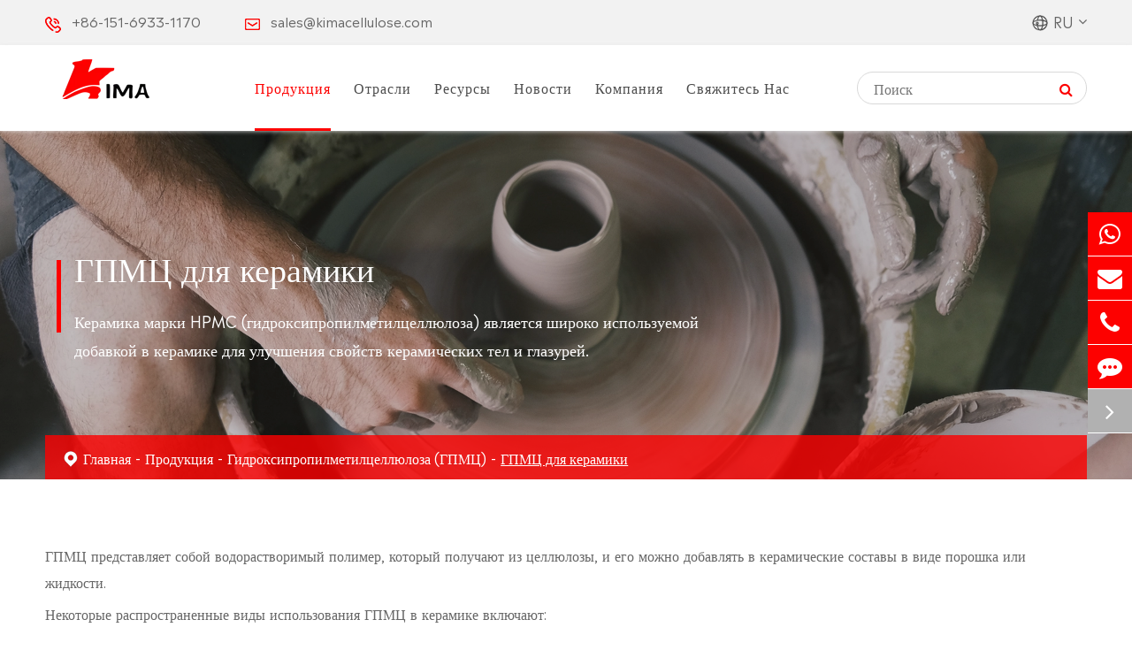

--- FILE ---
content_type: text/html; charset=utf-8
request_url: https://ru.kimacellulose.com/products/hpmc-for-ceramics/
body_size: 12615
content:
<!DOCTYPE html>
<html lang="ru">
<head>
	<meta charset="utf-8">
	<meta http-equiv="X-UA-Compatible" content="IE=edge">
	<title>ГПМЦ для керамики, ГПМЦ для керамики Производитель | Kima Chemical</title>
	<meta name="description" content="Выберите ГПМЦ Kima Chemical для нужд керамики. Керамика марки HPMC (гидроксипропилметилцеллюлоза) является широко используемой добавкой в керамике для улучшения свойств керамических тел и глазурей. Свяжитесь сегодня, чтобы узнать больше о HPMC для керамики." />
	<meta name="keywords" content="HPMC" />
	<meta name="robots" content="noodp" />
	<meta name="viewport"
		content="width=device-width,initial-scale=1.0, minimum-scale=1.0, maximum-scale=1.0, user-scalable=no" />
	<link rel="shortcut icon" href="/favicon.ico" />
	<meta property="og:locale" content="ru" />
	<meta property="og:type" content="website" />
	<meta property="og:title" content="ГПМЦ для керамики, ГПМЦ для керамики Производитель | Kima Chemical" />
	<meta property="og:description" content="Выберите ГПМЦ Kima Chemical для нужд керамики. Керамика марки HPMC (гидроксипропилметилцеллюлоза) является широко используемой добавкой в керамике для улучшения свойств керамических тел и глазурей. Свяжитесь сегодня, чтобы узнать больше о HPMC для керамики." />
	<meta property="og:url" content="https://ru.kimacellulose.com/products/hpmc-for-ceramics/" />
	<meta property="og:site_name" content="KIMA CHEMICAL CO.,LTD." />
	<meta name="twitter:card" content="summary" />
	<meta name="twitter:site" content="@KIMA CHEMICAL CO.,LTD." />
	<meta name="twitter:description" content="Выберите ГПМЦ Kima Chemical для нужд керамики. Керамика марки HPMC (гидроксипропилметилцеллюлоза) является широко используемой добавкой в керамике для улучшения свойств керамических тел и глазурей. Свяжитесь сегодня, чтобы узнать больше о HPMC для керамики." />
	<meta name="twitter:title" content="ГПМЦ для керамики, ГПМЦ для керамики Производитель | Kima Chemical" />
	<link rel="canonical" href="https://ru.kimacellulose.com/products/hpmc-for-ceramics/" />
				<link href="/themes/simple/css/all.min.css?v=1.1" rel="stylesheet" type="text/css" />
	<script type="text/javascript" src="/assets/js/jquery-1.12.1.min.js"></script>
	<script type="text/javascript" src="/assets/js/seajs/sea.js"></script>
			<link href="/assets/css/pc-ff.css" rel="stylesheet" type="text/css" />
	<link href="/assets/css/pc-ff.css" rel="stylesheet" type="text/css" />
	<link href="/assets/css/swiper-4.2.0.min.css" rel="stylesheet" type="text/css" />
     <style>
         .sep-about-adv .datalist .item .box i{
             margin-bottom:0;
         }
         .langu-dis ul li{
    width:100%;
        text-indent: 10px;
    height: 40px;
    background: #fff;
    border-bottom: 1px solid #ccc;
    line-height: 40px;
}
.langu-dis ul li a{
    color: #d40606 !important;
    margin-left:6px;
    display:block;
}
.langu-dis ul li a img{
    margin-right:8px;
}
		     .langu-dis {
    position: absolute;
    z-index: 999;
    display: none;
    right: 0;
    width: 158px;
    top: 100%;
}
.why-box .why-main .left .com-ul li{
    padding-top:20px;
    padding-right:0;
    padding-bottom:20px
}
.breadcrumb a:hover{
        text-decoration: underline;
}
.pro-richtext .banner-more{
    margin-top:30px
}
.pro-richtext .banner-more a{
        display: inline-block;
    padding: 10px 50px;
    background: #fd0100;
    color: #fff;
    border-radius: 50px;
    transition: all .3s;
    border:1px solid #fd0100;
}
.pro-richtext .banner-more a:hover{
       background: #fff;
    color: #fd0100;
}

.article-btn-box a{
    display:block;
    font-size:17px;
    font-family: "Madera-Medium";
    line-height:32px;
    margin-bottom:5px;
    color:#fd0100;
    transition:all 0.3s;
}
.article-btn-box a:hover{
        text-decoration: underline;
}

.richtext .h2{
    color:#333;
}

@media screen and (max-width: 812px){
    .coup-box.news-box .news-list .news-ul li:last-child{
    display:block;
}
}

 
}
     </style>
     <!-- Google tag (gtag.js) -->
<script async src="https://www.googletagmanager.com/gtag/js?id=G-REM56BCEXW"></script>
<script>
  window.dataLayer = window.dataLayer || [];
  function gtag(){dataLayer.push(arguments);}
  gtag('js', new Date());

  gtag('config', 'G-REM56BCEXW');
</script>
</head>

<body oncut="return false;" oncopy="return false;" onbeforecopy="return false" onselectstart="return false" oncontextmenu="self.event.returnValue=false">

	<!-- header nav -->
	<header class="head">
		<div class="head-top">
			<div class="content">
				<div class="head-top-left">

					<div class="head-con">
						<div class="icon">
							<img src="/themes/simple/img/nav-icon-1.png" alt="Свяжитесь Нас" title="Свяжитесь Нас">
						</div>
						<div class="con gtj-ff-regular1">
							<a href="tel:+86-151-6933-1170">+86-151-6933-1170</a>
						</div>
					</div>
					<div class="head-con">
						<div class="icon">
							<img src="/themes/simple/img/nav-icon-2.png" alt="Свяжитесь Нас" title="Свяжитесь Нас">
						</div>
						<div class="con gtj-ff-regular1">
							<a href="mailto:sales@kimacellulose.com">sales@kimacellulose.com</a>

						</div>
					</div>

				</div>
				<div class="head-top-right ">
					<div class="language ">
						<div class="langu">
							<div class="img">
								<img src="/themes/simple/img/nav-icon-3.png"  alt="Свяжитесь Нас" title="Свяжитесь Нас">
							</div>
							<div class="con">
								ru							</div>
							<i class="fa fa-angle-down" aria-hidden="true"></i>
						</div>
						<div class="langu-dis  gtj-ff-bold">
							<ul>
							
					        																					<li style="width:100% ;text-align:left">
										<a href="https://www.kimacellulose.com" title="English" class='b' style="width:100% ;text-align:left"><img src='https://ru.kimacellulose.com/themes/simple/img/state/en.png' alt='country' class='img'>English</a>
									</li>
																		<li style="width:100% ;text-align:left">
										<a href="https://jp.kimacellulose.com" title="日本語" class='b' style="width:100% ;text-align:left"><img src='https://ru.kimacellulose.com/themes/simple/img/state/ja.png' alt='country' class='img'>日本語</a>
									</li>
																		<li style="width:100% ;text-align:left">
										<a href="https://fr.kimacellulose.com" title="français" class='b' style="width:100% ;text-align:left"><img src='https://ru.kimacellulose.com/themes/simple/img/state/fr.png' alt='country' class='img'>français</a>
									</li>
																		<li style="width:100% ;text-align:left">
										<a href="https://de.kimacellulose.com" title="Deutsch" class='b' style="width:100% ;text-align:left"><img src='https://ru.kimacellulose.com/themes/simple/img/state/de.png' alt='country' class='img'>Deutsch</a>
									</li>
																		<li style="width:100% ;text-align:left">
										<a href="https://es.kimacellulose.com" title="Español" class='b' style="width:100% ;text-align:left"><img src='https://ru.kimacellulose.com/themes/simple/img/state/es.png' alt='country' class='img'>Español</a>
									</li>
																		<li style="width:100% ;text-align:left">
										<a href="https://it.kimacellulose.com" title="italiano" class='b' style="width:100% ;text-align:left"><img src='https://ru.kimacellulose.com/themes/simple/img/state/it.png' alt='country' class='img'>italiano</a>
									</li>
																		<li style="width:100% ;text-align:left">
										<a href="https://ru.kimacellulose.com" title="русский" class='b' style="width:100% ;text-align:left"><img src='https://ru.kimacellulose.com/themes/simple/img/state/ru.png' alt='country' class='img'>русский</a>
									</li>
																		<li style="width:100% ;text-align:left">
										<a href="https://pt.kimacellulose.com" title="português" class='b' style="width:100% ;text-align:left"><img src='https://ru.kimacellulose.com/themes/simple/img/state/pt.png' alt='country' class='img'>português</a>
									</li>
																		<li style="width:100% ;text-align:left">
										<a href="https://ar.kimacellulose.com" title="العربية" class='b' style="width:100% ;text-align:left"><img src='https://ru.kimacellulose.com/themes/simple/img/state/ar.png' alt='country' class='img'>العربية</a>
									</li>
																		<li style="width:100% ;text-align:left">
										<a href="https://tr.kimacellulose.com" title="Türkçe" class='b' style="width:100% ;text-align:left"><img src='https://ru.kimacellulose.com/themes/simple/img/state/tr.png' alt='country' class='img'>Türkçe</a>
									</li>
																		<li style="width:100% ;text-align:left">
										<a href="https://nl.kimacellulose.com" title="Nederland" class='b' style="width:100% ;text-align:left"><img src='https://ru.kimacellulose.com/themes/simple/img/state/nl.png' alt='country' class='img'>Nederland</a>
									</li>
															

							</ul>
						</div>
					</div>
				</div>
			</div>
		</div>
		<div class="head-nav">
			<div class="content">
				<div class="logo">
					<a href="/">
						<img src="/uploads/image/20230207/10/kima-cellulose-ether.webp" alt="KIMA CHEMICAL CO.,LTD." title="KIMA CHEMICAL CO.,LTD.">
					</a>
				</div>
			
				   	<div class="nav-list">
					<ul class="nav-ul">
					                                	
                            					
                            						<li class="ios nav-active">
							<a href="/products/">Продукция </a>
																							 								<ul class="ul">
								    	                             	
	                                   <li >
	                                       	<a href="/products/hydroxypropyl-methylcellulose-hpmc-cas-no-9004-65-3/">
									Гидроксипропилметилцеллюлоза (ГПМЦ)
								</a>
	                                   </li>
	                                   	
	                                   <li >
	                                       	<a href="/products/hydroxyethyl-cellulose-hec-cas-9004-62-0/">
									Гидроксиэтил целлюлоза (HEC)
								</a>
	                                   </li>
	                                   	
	                                   <li >
	                                       	<a href="/products/hydroxyethyl-methyl-cellulose-hemc-cas-9032-42-2/">
									Гидроксиэтил метил целлюлоза (HEMC)
								</a>
	                                   </li>
	                                   	
	                                   <li >
	                                       	<a href="/products/methyl-hydroxyethyl-cellulose-mhec-cas-9032-42-2/">
									Метил гидроксиэтил целлюлоза (MHEC)
								</a>
	                                   </li>
	                                   	
	                                   <li >
	                                       	<a href="/products/methyl-cellulose-mc-cas-9004-67-5/">
									Метиловая целлюлоза (MC)
								</a>
	                                   </li>
	                                   	
	                                   <li >
	                                       	<a href="/products/ethyl-cellulose-ec-cas-9004-57-3/">
									Этиловая целлюлоза (EC)
								</a>
	                                   </li>
	                                   	
	                                   <li >
	                                       	<a href="/products/carboxymethyl-cellulose-cmc-cas-9004-32-4/">
									Карбоксиметилцеллюлоза (CMC)
								</a>
	                                   </li>
	                                   	
	                                   <li >
	                                       	<a href="/products/redispersible-polymer-powder-rdp-cas-24937-78-8/">
									Редиспергируемые полимерный порошок (RDP)
								</a>
	                                   </li>
	                                   	
	                                   <li >
	                                       	<a href="/products/hydroxypropyl-cellulose-hpc-cas-9004-64-2/">
									Гидроксипропилцеллюлоза (HPC)
								</a>
	                                   </li>
	                                   	
	                                   <li >
	                                       	<a href="/products/hydroxypropyl-starch-ether-hps-cas-9049-76-7/">
									Эфир гидроксипропилового крахмала (HPS)
								</a>
	                                   </li>
	                                   	
	                                   <li >
	                                       	<a href="/products/hydroxypropyl-methyl-cellulose-phthalate-hpmc-p-cas-9050-31-1/">
									Фталат гидроксипропилметилцеллюлозы (HPMC-P)
								</a>
	                                   </li>
	                                   	
	                                   <li >
	                                       	<a href="/products/low-substituted-hydroxypropyl-cellulose-l-hpc-cas-9004-64-2/">
									Низкозамещенная гидроксипропилцеллюлоза (L-HPC)
								</a>
	                                   </li>
	                                   	
	                                   <li >
	                                       	<a href="/products/polyanionic-cellulose-pac-cas-9004-32-4/">
									Полианионная целлюлоза (PAC)
								</a>
	                                   </li>
	                                   	
	                                   <li >
	                                       	<a href="/products/microcrystalline-cellulose-mcc-cas-9004-34-6/">
									Микрокристаллическая целлюлоза (MCC)
								</a>
	                                   </li>
	                                                                          </ul>
                                                                              						</li>
									
                            						<li class="ios ">
							<a href="/cellulose-ether-uses/">Отрасли </a>
																							 								<ul class="ul">
								    	                             	
	                                   <li >
	                                       	<a href="/cellulose-ether-in-building-construction/">
									Строительство & Строительство
								</a>
	                                   </li>
	                                   	
	                                   <li >
	                                       	<a href="/cellulose-ether-in-ceramics/">
									Керамика
								</a>
	                                   </li>
	                                   	
	                                   <li >
	                                       	<a href="/cellulose-ether-in-food-ingredients/">
									Пищевые ингредиенты
								</a>
	                                   </li>
	                                   	
	                                   <li >
	                                       	<a href="/cellulose-ether-in-oil-drilling/">
									Бурение нефтяных скважин
								</a>
	                                   </li>
	                                   	
	                                   <li >
	                                       	<a href="/cellulose-ether-for-paints-coatings/">
									Краски & Покрытия
								</a>
	                                   </li>
	                                   	
	                                   <li >
	                                       	<a href="/cellulose-ether-for-personal-home-care/">
									Личный & Домашний Уход
								</a>
	                                   </li>
	                                   	
	                                   <li >
	                                       	<a href="/cellulose-ether-for-pharma-excipients/">
									Фармацевтические наполнители
								</a>
	                                   </li>
	                                   	
	                                   <li >
	                                       	<a href="/cellulose-ether-for-polymerization/">
									Полимеризация
								</a>
	                                   </li>
	                                   	
	                                   <li >
	                                       	<a href="/other-cellulose-ether-applications/">
									Другие применения эфира целлюлозы
								</a>
	                                   </li>
	                                                                          </ul>
                                                                              						</li>
									
                            						<li class="ios ">
							<a href="/document-download/">Ресурсы </a>
																							 								<ul class="ul">
								    	                             	
	                                   <li >
	                                       	<a href="/document-download/">
									Загрузка документа
								</a>
	                                   </li>
	                                   	
	                                   <li >
	                                       	<a href="/faqs/">
									Часто задаваемые вопросы
								</a>
	                                   </li>
	                                   	
	                                   <li >
	                                       	<a href="/technology/">
									Технологии
								</a>
	                                   </li>
	                                                                          </ul>
                                                                              						</li>
									
                            						<li class="ios ">
							<a href="/blog/">Новости </a>
																							 								<ul class="ul">
								    	                             	
	                                   <li >
	                                       	<a href="/blog/">
									Блог
								</a>
	                                   </li>
	                                   	
	                                   <li >
	                                       	<a href="/company-news/">
									Новости компании
								</a>
	                                   </li>
	                                   	
	                                   <li >
	                                       	<a href="/industry-news/">
									Новости отрасли
								</a>
	                                   </li>
	                                   	
	                                   <li >
	                                       	<a href="/exhibitions-and-events/">
									Выставки & События
								</a>
	                                   </li>
	                                                                          </ul>
                                                                              						</li>
									
                            						<li class="ios ">
							<a href="/company-profile.html">Компания </a>
																							 								<ul class="ul">
								    	                             	
	                                   <li >
	                                       	<a href="/company-profile.html">
									Профиль компании
								</a>
	                                   </li>
	                                   	
	                                   <li >
	                                       	<a href="/company-culture/">
									Культура компании
								</a>
	                                   </li>
	                                   	
	                                   <li >
	                                       	<a href="/quality-assurance/">
									Гарантия качества
								</a>
	                                   </li>
	                                   	
	                                   <li >
	                                       	<a href="/services/">
									Услуги
								</a>
	                                   </li>
	                                                                          </ul>
                                                                              						</li>
									
                            						<li class="ios ">
							<a href="/contact.html">Свяжитесь Нас </a>
															</li>
													</ul>
				</div>
				<div class="search-box">
					<div class="forms trans fix">
						<div class="main  fix">
							<div class="forms-boxs fix">
								<form class="trans" name="search" method="get" action="/search">
									<input type="text" name="q" placeholder='Поиск' value="" />
									<button type="submit" value="submit" rel="twos">
										<i class="fa fa-search" aria-hidden="true"></i>
									</button>
								</form>
								<a href="javascript:;" class="qc-boxs"><i class="gtj-t-r-deg"></i></a>
							</div>
						</div>
					</div>
					<div class="search-icon">
					    <i class="fa fa-search s1" aria-hidden="true"></i>
					    <i class="fa fa-plus s2" aria-hidden="true"></i>
					</div>
					
				</div> 
			
			
			</div>
		</div>
			<div class="forms trans1 hidden-forms hide">
					<div class="forms-boxs trans">
						<div class="sep-container content">
							<form class="trans" name="search" method="get" action="/search">
								<input type="text" name="q" placeholder='Поиск' value="" />
								<button type="submit" value="submit">
									<i class="fa fa-search"></i>
								</button>
							</form>
						</div>
					</div>
				</div>
	</header>
	<div class="head-cover">

	</div>
		<!-- Mobile screen under 640px  start-->
		<div class="sep-lx-header-mb">
			<div class="box-wrap">
				<a href="/" class="logos">
					<img src="/uploads/image/20230207/10/kima-cellulose-ether.webp" alt="KIMA CHEMICAL CO.,LTD.">
					
				</a>
				<ul class='clearfix rt'>
					<li id="global" class='hide'>
						<i class="i-globals"></i>
						<ul class="multi-language">
																			    	<li>
								<a href="https://www.kimacellulose.com">
									English								</a>
							</li>
												    	<li>
								<a href="https://jp.kimacellulose.com">
									日本語								</a>
							</li>
												    	<li>
								<a href="https://fr.kimacellulose.com">
									français								</a>
							</li>
												    	<li>
								<a href="https://de.kimacellulose.com">
									Deutsch								</a>
							</li>
												    	<li>
								<a href="https://es.kimacellulose.com">
									Español								</a>
							</li>
												    	<li>
								<a href="https://it.kimacellulose.com">
									italiano								</a>
							</li>
												    	<li>
								<a href="https://ru.kimacellulose.com">
									русский								</a>
							</li>
												    	<li>
								<a href="https://pt.kimacellulose.com">
									português								</a>
							</li>
												    	<li>
								<a href="https://ar.kimacellulose.com">
									العربية								</a>
							</li>
												    	<li>
								<a href="https://tr.kimacellulose.com">
									Türkçe								</a>
							</li>
												    	<li>
								<a href="https://nl.kimacellulose.com">
									Nederland								</a>
							</li>
													</ul>
					</li>
				
			
				<li class="mb-sea"> 
				    <div id="headerSearch1" class="">
				<i class="fa fa-search" aria-hidden="true"></i>
						</div>
				</li>
					<li id="menu">
						<i class="fa fa-bars" aria-hidden="true"></i>
					</li>
				</ul>
			</div>
		</div>
		<div class="sep-shadow"></div>
		<div class="sep-search-box">
			<i class="i-closes" aria-hidden="true"></i>
			<form name="search" method="get" action="/search">
				<input type="text" name="q" class="form-control"  />
				<button type="submit" class='top-btn btn text-capitalize'>
					<i class="i-searchs"></i>
					Поиск				</button>
			</form>
		</div>
		<div class="sep-menu-box">
			<div class="top ">
				<div id="menuClose" class="lf">
					<i class="i-closes"></i>
				</div>
				<a href="/" class="logos">
					<img src="/uploads/image/20230207/10/kima-cellulose-ether.webp" alt="KIMA CHEMICAL CO.,LTD.">
				</a>
			
			</div>
			<div class="bottom">
				<ul class="menu-item">
				    				    				    				    					<li>
						<div class="box">
							<a href="/">Главная</a>
													</div>
						
											</li>
														    				    					<li>
						<div class="box">
							<a href="/products/">Продукция</a>
														<i></i>
													</div>
						
												<ul>
						    
						    							<li>
								<a href='/products/hydroxypropyl-methylcellulose-hpmc-cas-no-9004-65-3/'>
                                    Гидроксипропилметилцеллюлоза (ГПМЦ)                                </a>
                             
							</li>
														<li>
								<a href='/products/hydroxyethyl-cellulose-hec-cas-9004-62-0/'>
                                    Гидроксиэтил целлюлоза (HEC)                                </a>
                             
							</li>
														<li>
								<a href='/products/hydroxyethyl-methyl-cellulose-hemc-cas-9032-42-2/'>
                                    Гидроксиэтил метил целлюлоза (HEMC)                                </a>
                             
							</li>
														<li>
								<a href='/products/methyl-hydroxyethyl-cellulose-mhec-cas-9032-42-2/'>
                                    Метил гидроксиэтил целлюлоза (MHEC)                                </a>
                             
							</li>
														<li>
								<a href='/products/methyl-cellulose-mc-cas-9004-67-5/'>
                                    Метиловая целлюлоза (MC)                                </a>
                             
							</li>
														<li>
								<a href='/products/ethyl-cellulose-ec-cas-9004-57-3/'>
                                    Этиловая целлюлоза (EC)                                </a>
                             
							</li>
														<li>
								<a href='/products/carboxymethyl-cellulose-cmc-cas-9004-32-4/'>
                                    Карбоксиметилцеллюлоза (CMC)                                </a>
                             
							</li>
														<li>
								<a href='/products/redispersible-polymer-powder-rdp-cas-24937-78-8/'>
                                    Редиспергируемые полимерный порошок (RDP)                                </a>
                             
							</li>
														<li>
								<a href='/products/hydroxypropyl-cellulose-hpc-cas-9004-64-2/'>
                                    Гидроксипропилцеллюлоза (HPC)                                </a>
                             
							</li>
														<li>
								<a href='/products/hydroxypropyl-starch-ether-hps-cas-9049-76-7/'>
                                    Эфир гидроксипропилового крахмала (HPS)                                </a>
                             
							</li>
														<li>
								<a href='/products/hydroxypropyl-methyl-cellulose-phthalate-hpmc-p-cas-9050-31-1/'>
                                    Фталат гидроксипропилметилцеллюлозы (HPMC-P)                                </a>
                             
							</li>
														<li>
								<a href='/products/low-substituted-hydroxypropyl-cellulose-l-hpc-cas-9004-64-2/'>
                                    Низкозамещенная гидроксипропилцеллюлоза (L-HPC)                                </a>
                             
							</li>
														<li>
								<a href='/products/polyanionic-cellulose-pac-cas-9004-32-4/'>
                                    Полианионная целлюлоза (PAC)                                </a>
                             
							</li>
														<li>
								<a href='/products/microcrystalline-cellulose-mcc-cas-9004-34-6/'>
                                    Микрокристаллическая целлюлоза (MCC)                                </a>
                             
							</li>
													</ul>
											</li>
														    				    					<li>
						<div class="box">
							<a href="/cellulose-ether-uses/">Отрасли</a>
														<i></i>
													</div>
						
												<ul>
						    
						    							<li>
								<a href='/cellulose-ether-in-building-construction/'>
                                    Строительство & Строительство                                </a>
                             
							</li>
														<li>
								<a href='/cellulose-ether-in-ceramics/'>
                                    Керамика                                </a>
                             
							</li>
														<li>
								<a href='/cellulose-ether-in-food-ingredients/'>
                                    Пищевые ингредиенты                                </a>
                             
							</li>
														<li>
								<a href='/cellulose-ether-in-oil-drilling/'>
                                    Бурение нефтяных скважин                                </a>
                             
							</li>
														<li>
								<a href='/cellulose-ether-for-paints-coatings/'>
                                    Краски & Покрытия                                </a>
                             
							</li>
														<li>
								<a href='/cellulose-ether-for-personal-home-care/'>
                                    Личный & Домашний Уход                                </a>
                             
							</li>
														<li>
								<a href='/cellulose-ether-for-pharma-excipients/'>
                                    Фармацевтические наполнители                                </a>
                             
							</li>
														<li>
								<a href='/cellulose-ether-for-polymerization/'>
                                    Полимеризация                                </a>
                             
							</li>
														<li>
								<a href='/other-cellulose-ether-applications/'>
                                    Другие применения эфира целлюлозы                                </a>
                             
							</li>
													</ul>
											</li>
														    				    					<li>
						<div class="box">
							<a href="/document-download/">Ресурсы</a>
														<i></i>
													</div>
						
												<ul>
						    
						    							<li>
								<a href='/document-download/'>
                                    Загрузка документа                                </a>
                             
							</li>
														<li>
								<a href='/faqs/'>
                                    Часто задаваемые вопросы                                </a>
                             
							</li>
														<li>
								<a href='/technology/'>
                                    Технологии                                </a>
                             
							</li>
													</ul>
											</li>
														    				    					<li>
						<div class="box">
							<a href="/blog/">Новости</a>
														<i></i>
													</div>
						
												<ul>
						    
						    							<li>
								<a href='/blog/'>
                                    Блог                                </a>
                             
							</li>
														<li>
								<a href='/company-news/'>
                                    Новости компании                                </a>
                             
							</li>
														<li>
								<a href='/industry-news/'>
                                    Новости отрасли                                </a>
                             
							</li>
														<li>
								<a href='/exhibitions-and-events/'>
                                    Выставки & События                                </a>
                             
							</li>
													</ul>
											</li>
														    				    					<li>
						<div class="box">
							<a href="/company-profile.html">Компания</a>
														<i></i>
													</div>
						
												<ul>
						    
						    							<li>
								<a href='/company-profile.html'>
                                    Профиль компании                                </a>
                             
							</li>
														<li>
								<a href='/company-culture/'>
                                    Культура компании                                </a>
                             
							</li>
														<li>
								<a href='/quality-assurance/'>
                                    Гарантия качества                                </a>
                             
							</li>
														<li>
								<a href='/services/'>
                                    Услуги                                </a>
                             
							</li>
													</ul>
											</li>
														    				    					<li>
						<div class="box">
							<a href="/contact.html">Свяжитесь Нас</a>
													</div>
						
											</li>
															 
				</ul>
				<a href="mailto:sales@kimacellulose.com" class="contact">
					<i class="fa fa-envelope" aria-hidden="true"></i>
				</a>
			</div>
		</div>
		<!-- Mobile screen under 640px end -->

 <!-- 内容 start-->
 	<div class="swiper banner-box index-banner">
      	                     		<div class="banner">
			<div class="back">
			    			    <img src="/uploads/image/20230330/10/hpmc-for-ceramics.webp" alt="Производитель эфира целлюлозы" title="Производитель эфира целлюлозы">
			    			
			</div>
			<div class="banner-main">
				<div class="left">
					<div class="content wow fadeInUp  animated" >
						<h1 class="banner-des gtj-ff-bold">
							ГПМЦ для керамики						</h1>
						<div class="banner-title">
						Керамика марки HPMC (гидроксипропилметилцеллюлоза) является широко используемой добавкой в керамике для улучшения свойств керамических тел и глазурей.						</div>

					</div>
				</div>
			</div>
		</div>
				<div class="bread">
			<div class="content">
				<div class="bread-icon">
					<img src="/themes/simple/img/bread-icon.png" alt="Главная">
				</div>
				<div class="bread-list">
					<ul class="breadcrumb"><li><a href="/">Главная</a></li><li><a href="/products/" title="Продукция">Продукция</a></li><li><a href="/products/hydroxypropyl-methylcellulose-hpmc-cas-no-9004-65-3/" title="Гидроксипропилметилцеллюлоза (ГПМЦ)">Гидроксипропилметилцеллюлоза (ГПМЦ)</a></li><li><a href="/products/hpmc-for-ceramics/" title="ГПМЦ для керамики">ГПМЦ для керамики</a></li></ul><script type="application/ld+json">{"@context":"http:\/\/schema.org","@type":"BreadcrumbList","itemListElement":[{"@type":"ListItem","position":1,"item":{"@id":"https:\/\/ru.kimacellulose.com\/","name":"\u0413\u043b\u0430\u0432\u043d\u0430\u044f"}},{"@type":"ListItem","position":2,"item":{"@id":"https:\/\/ru.kimacellulose.com\/products\/","name":"\u041f\u0440\u043e\u0434\u0443\u043a\u0446\u0438\u044f"}},{"@type":"ListItem","position":3,"item":{"@id":"https:\/\/ru.kimacellulose.com\/products\/hydroxypropyl-methylcellulose-hpmc-cas-no-9004-65-3\/","name":"\u0413\u0438\u0434\u0440\u043e\u043a\u0441\u0438\u043f\u0440\u043e\u043f\u0438\u043b\u043c\u0435\u0442\u0438\u043b\u0446\u0435\u043b\u043b\u044e\u043b\u043e\u0437\u0430 (\u0413\u041f\u041c\u0426)"}}]}</script>				</div>
			</div>
		</div>


	</div>
	<div class="pro-richtext">
		<div class="content ">
		    <div class="richtext wow fadeInDown animated">
		        	<p class="banner-title">
							Керамика марки HPMC (гидроксипропилметилцеллюлоза) является широко используемой добавкой в керамике для улучшения свойств керамических тел и глазурей.						</p>
		<p>ГПМЦ представляет собой водорастворимый полимер, который получают из целлюлозы, и его можно добавлять в керамические составы в виде порошка или жидкости.<br/></p><p>Некоторые распространенные виды использования ГПМЦ в керамике включают:</p><ul class=" list-paddingleft-2" style="list-style-type: disc;"><li><p>Связующее: ГПМЦ может использоваться в качестве связующего для улучшения зеленой прочности керамических тел, что делает их менее хрупкими и проще в обращении в процессе формования.</p></li><li><p>Агент суспензии: ГПМЦ может помочь суспендировать твердые частицы в жидкой глазури или скольжения, что улучшает их свойства потока и предотвращает оседание.</p></li><li><p>Пластификатор: ГПМЦ может действовать как пластификатор в керамических составах, что делает их более податливы и легче формируются во время формования.</p></li><li><p>Агент против растрескивания: ГПМЦ может помочь предотвратить растрескивание и усадку в керамических телах во время процесса сушки, что улучшает их общее качество.</p></li><li><p>Модификатор реологии: ГПМЦ может использоваться для регулировки вязкости и текучести керамических суспензий и глазурей, что позволяет лучше контролировать их применение и производительность.</p></li></ul>		    </div>
		    
				</div>
	</div>

	<div class="list-pro main-padding1">
		<div class="content">
			<div class="top-title">
				<h2 class="title wow fadeInUp  animated">
					Типы ГПМЦ для керамики				</h2>
				<div class="title-icon wow fadeInUp  animated">
					<img src="/themes/simple/img/title-icon.png" alt="Типы ГПМЦ для керамики" title="Типы ГПМЦ для керамики">
				</div>
				

			</div>
			<div class="list2-box">
				<ul class="list2-ul">
				     				                            					<li class=" wow fadeInLeft  animated" data-wow-delay="0.11s">
						<div class="list2-img">
							<a href="/products/hydroxypropyl-methylcellulose-hpmc-e4000/">
							    								<img src="/uploads/image/20230309/16/hydroxypropyl-mthylcellulose.webp" alt="ГПМЦ Е4000" title="ГПМЦ Е4000">
															</a>
						</div>
						<div class="list2-info">
							<div>
								<div class="list2-title">
									<a href="/products/hydroxypropyl-methylcellulose-hpmc-e4000/">
										ГПМЦ Е4000									</a>
								</div>
								<div class="list2-des">
									<a href="/products/hydroxypropyl-methylcellulose-hpmc-e4000/">
									КимаСелл®HPMC E4000 представляет собой белый порошок, который расширяется в прозрачный или слабо мутный коллоидный раствор в холодной воде.									</a>
								</div>
							</div>

						</div>
					</li>
														<li class=" wow fadeInLeft  animated" data-wow-delay="0.21s">
						<div class="list2-img">
							<a href="/products/hydroxypropyl-methylcellulose-hpmc-e6000/">
							    								<img src="/uploads/image/20230309/16/methyl-hydroxypropyl.webp" alt="ГПМЦ Е6000" title="ГПМЦ Е6000">
															</a>
						</div>
						<div class="list2-info">
							<div>
								<div class="list2-title">
									<a href="/products/hydroxypropyl-methylcellulose-hpmc-e6000/">
										ГПМЦ Е6000									</a>
								</div>
								<div class="list2-des">
									<a href="/products/hydroxypropyl-methylcellulose-hpmc-e6000/">
									При экструзии зеленых тел нитрида кремния в качестве связующих использовались различные концентрации порошкообразной гидроксипропилметилцеллюлозы (ГПМЦ) и крахмала.									</a>
								</div>
							</div>

						</div>
					</li>
														<li class=" wow fadeInLeft  animated" data-wow-delay="0.31s">
						<div class="list2-img">
							<a href="/products/hydroxypropyl-methylcellulose-hpmc-e10000/">
							    								<img src="/uploads/image/20230309/16/propyl-methyl-cellulose.webp" alt="ГПМЦ Е10000" title="ГПМЦ Е10000">
															</a>
						</div>
						<div class="list2-info">
							<div>
								<div class="list2-title">
									<a href="/products/hydroxypropyl-methylcellulose-hpmc-e10000/">
										ГПМЦ Е10000									</a>
								</div>
								<div class="list2-des">
									<a href="/products/hydroxypropyl-methylcellulose-hpmc-e10000/">
									Керамический сорт HPMC E10000 создан из высокочистой хлопковой целлюлозы и особенно этерифицирован в щелочной среде. Он также известен как гипромеллоза и целлюлозы гидроксипропилметиловый эфир.									</a>
								</div>
							</div>

						</div>
					</li>
													</ul>
			</div>
		</div>
	</div>
	<div class="coup-box main-padding">
		<div class="content">
			<div class="top-title">
				<h2 class="title wow fadeInUp  animated">
					Как использовать ГПМЦ для керамики?				</h2>
				<div class="title-icon  wow fadeInUp  animated">
					<img src="/themes/simple/img/title-icon.png" alt="Как использовать ГПМЦ для керамики?" title="Как использовать ГПМЦ для керамики?">
				</div>
				<div class="title-des richtext">
				    <p>Вот общее руководство о том, как использовать ГПМЦ в керамике:</p>				</div>

			</div>
			<div class="richtext-box">
				<div class="item-list wow fadeInDown  animated flex flex-wrap">
				   <div class="item">
    <div class="item-title gtj-ff-bold">
        01.
    </div>
    <div class="item-des richtext">
       	<p style="white-space: normal;">Определение соответствующей концентрации: Оптимальная концентрация ГПМЦ зависит от конкретного применения и свойств, требуемых в керамической композиции. Как правило, ГПМЦ используется в концентрации 0,5-3% по весу керамической навозной жижи или глазури.</p> 
    </div>
</div>
			
				<div class="item">
    <div class="item-title gtj-ff-bold">
        02.
    </div>
    <div class="item-des richtext">
       	<p style="white-space: normal;">Смешать ГПМЦ с водой: ГПМЦ обычно добавляют в водную фазу керамического состава. Чтобы диспергировать ГПМЦ, важно смешать его с горячей водой (около 60-80 &deg; С), чтобы полимер гидратируется и полностью растворяется. Рекомендуется добавлять ГПМЦ медленно и хорошо перемешать, чтобы предотвратить слипание.</p> 
    </div>
</div>
			
				<div class="item">
    <div class="item-title gtj-ff-bold">
        03.
    </div>
    <div class="item-des richtext">
       	<p style="white-space: normal;">Добавьте другие ингредиенты: как только ГПМЦ будет хорошо диспергирован, в состав керамики могут быть добавлены другие ингредиенты, такие как глины, полевых шпатов, каолинов, пигментов или других добавок.</p> 
    </div>
</div>
			
				<div class="item">
    <div class="item-title gtj-ff-bold">
        04.
    </div>
    <div class="item-des richtext">
       	<p style="white-space: normal;">Отрегулируйте реологию и вязкость: ГПМЦ может использоваться для регулировки реологии и вязкости керамической суспензии или глазури. Оптимальная вязкость и реология зависят от конкретного применения, но, как правило, ГПМЦ можно использовать для увеличения текучести и уменьшения осаждения твердых частиц в суспензии или глазури.</p> 
    </div>
</div>
			
				<div class="item">
    <div class="item-title gtj-ff-bold">
        05.
    </div>
    <div class="item-des richtext">
       	<p>Оптимизация для применения: после того, как керамическая композиция с ГПМЦ хорошо перемешана, важно проверить и оптимизировать ее свойства нанесения, такие как литье, распыление или чистка щеткой. Это включает в себя тестирование потока, выравнивания и сушки состава, чтобы убедиться, что он соответствует желаемым стандартам применения.</p> 
    </div>
</div>
			
								</div>
			</div>
		</div>

	</div>
				<div class="pro-richtext wow fadeInDown  animated">
		<div class="content richtext">
		    
			<p>ГПМЦ (гидроксипропилметилцеллюлоза) предлагает несколько преимуществ при использовании в качестве добавки в керамике, в том числе:<br/></p><h3>Улучшенная обрабатываемость:</h3><p>ГПМЦ может улучшить обрабатываемость керамических тел и глазурей, облегчая их формование, формование и нанесение. Это связано с тем, что ГПМЦ действует как пластификатор, повышая гибкость и уменьшая жесткость материалов.</p><h3>Улучшенная зеленая сила:</h3><p>ГПМЦ может улучшить экологическую прочность керамических тел, что означает, что они с меньшей вероятностью трескаются или ломаются в процессе обработки и формования. Это связано с тем, что ГПМЦ действует как связующее, удерживая частицы вместе и увеличивая прочность материалов.</p><h3>Улучшенная подвеска:</h3><p>ГПМЦ может улучшить суспензию твердых частиц в жидких глазурях или скольжениях, что делает их более однородными и легкими в нанесении. Это связано с тем, что ГПМЦ действует как суспензионный агент, предотвращая осаждение частиц и улучшая свойства потока материалов.</p><h3>Уменьшенная усадка и растрескивание:</h3><p>ГПМЦ может помочь уменьшить усадку и растрескивание керамических тел в процессе сушки. Это связано с тем, что ГПМЦ действует как агент против растрескивания, улучшая пластичность и эластичность материалов и уменьшая их тенденцию к растрескиванию или усадке.</p><h3>Улучшенные свойства приложения:</h3><p>ГПМЦ может улучшить свойства нанесения керамических суспензий и глазурей, облегчая их нанесение и контроль. Это связано с тем, что ГПМЦ действует как модификатор реологии, регулируя вязкость и свойства текучести материалов.</p><p><br/></p><p><img src="/uploads/image/20230309/advantages-of-hpmc-for-ceramics.jpg" title="Advantages of HPMC for Ceramics" alt="Advantages of HPMC for Ceramics" width="800" height="450" border="0" vspace="0" style="width: 800px; height: 450px;"/></p>		</div>
	</div>
				<div class="contact detail-contact home-contact" id="detail-form">
	
		<div class="contact-main1">
			<div class="content">
						<div class="top-title white">
				<div class="title wow fadeInUp">
				Получить в связи с Kima химических				</div>
				
					<div class="title-des wow fadeInDown  animated">
					Если у вас есть какие-либо вопросы о наших продуктах из эфира целлюлозы, свяжитесь с нами.				</div>
				</div>
				<div class="tc-pro-forms-boxs  wow fadeInDown  animated">
					<div class="sep-general-form fix">
						
								<form class="sep-form sep-form-inquire1" enctype="multipart/form-data" data-plugin="validator" method="post" action="/submission-successful.html">
									<input type="hidden" name="csrf_token" value="6d1ef241acb6492710123205b35715c2">
									 <input class="form-control hide" id="in" autocomplete="off" name="email2"/>
									<div class="form-group ons lf">
	
										<input class="form-control" placeholder='*Имя' id="sc-name" name="name"
											type="text" value="" required/>
									</div>
									<div class="form-group ons rt">
										<input class="form-control" name="email" placeholder='*Электронная почта' id="sc-email"
											type="email" value=""  required/>
									</div>
									<div class="form-group ons rt">
										<input class="form-control" placeholder='Телефон' id="sc-phone" name="phone"
											type="text" value="" />
									</div>
									<div class="form-group ons rt">
										<input class="form-control" placeholder='Страна' id="sc-country" name="country"
											type="text" value="" />
									</div>
									<div class="form-group ons rt text-box">
										<textarea name="content" cols="20" rows="5" placeholder='*Как мы можем помочь?'
									id="sc-content" class="form-control"  required minlength=16></textarea>
									</div>
	
									<div class="form-group ons rt btn-box contact-more">
										<button class="btn btn-primary read-mores trans gtj-ff-bold1 text-upper"
											type="submit">Отправить</button>
									</div>
								</form>
					
 
<script>
$('.sep-form button[type="submit"]').click(function(e){
	if($('input[name="content"]').val()=='Hello. And Bye.'||$('input[name="content"]').val()=='Test. Please ignore.'){
		e.preventDefault();
	}
	$('input[valid="required"]').each(function(){
	    if(!$(this).val()){
	        e.preventDefault();
	    }
	}) 
})
seajs.use(['/assets/js/kaka/libs/kaka.validator.js'], function(){
    var form = $('.sep-form-inquire1');
		var vd = new kakaValidator(form, {
	    rules: {
	        '[name=name]': { valid: 'required', errorText: 'Пожалуйста напишите ваше имя'},
	        '[name=email]': { valid: 'required|email', errorText: 'Пожалуйста напишите Ваш e-mail'},
	        '[name=content]': { valid: 'required', errorText: 'Пожалуйста скажите нам ваш детальный запрос'},
	        '[name=captcha]': { valid: 'required', errorText: 'Пожалуйста, напишите правильную капчу', func: function(el){
        		var code = $(el).val();
        		var msg = false;
        		$.ajaxSetup({async:false});
        		$.get('/misc.php?act=captcha&check=1', {code:code}, function(result){
        			msg = result == 1 ? true : 'Пожалуйста, напишите правильную капчу';
        		});
        		return msg;
        	}}
	    }
	});
});
 
</script>					</div>
				</div>
			
			</div>

		</div>
	</div>
	<div class="news-box main-padding pro-news">
	    		<div class="content">
			<div class="top-title">
				<div class="title wow fadeInUp animated">
					<a href="/blog/">Глобальные новости О Эфире Целлюлозы</a>
				</div>
				<div class="title-icon wow fadeInUp animated">
					<img src="/themes/simple/img/title-icon.png" alt="Глобальные новости О Эфире Целлюлозы" title="Глобальные новости О Эфире Целлюлозы">
				</div>

			</div>
			<div class="news-list">
				<ul class="news-ul">
				     				     				     					<li class=" wow fadeInDown  animated" data-wow-delay="0.11">
						<div class="top">
						
									<a href="/function-properties-of-starch-ethers.html">
							    							    							    	<img src="/uploads/image/20230221/09/cellulose-ether-use.webp" alt="Функция & свойства эфиров крахмала" title="Функция & свойства эфиров крахмала">
							    							
															</a>
						
							<a href="/function-properties-of-starch-ethers.html" class="read-more">
								Прочитайте больше							</a>
						</div>
						<div class="down">
							<a href="/function-properties-of-starch-ethers.html">
								Функция & свойства эфиров крахмала							</a>
							<div class="time">
							Oct 11 , 2023							</div>
						</div>
					</li>
														<li class=" wow fadeInDown  animated" data-wow-delay="0.21">
						<div class="top">
						
									<a href="/wacker-nanjing-production-capacity-expansion-redispersible-polymer-powder.html">
							    					
							    							    	<img src="/uploads/image/20230221/09/cellulose-ether-uses.webp" alt="Wacker Нанкин Расширение производственных мощностей Редиспергируемые полимерный порошок" title="Wacker Нанкин Расширение производственных мощностей Редиспергируемые полимерный порошок">
							    															</a>
						
							<a href="/wacker-nanjing-production-capacity-expansion-redispersible-polymer-powder.html" class="read-more">
								Прочитайте больше							</a>
						</div>
						<div class="down">
							<a href="/wacker-nanjing-production-capacity-expansion-redispersible-polymer-powder.html">
								Wacker Нанкин Расширение производственных мощностей Редиспергируемые полимерный порошок							</a>
							<div class="time">
							Sep 06 , 2023							</div>
						</div>
					</li>
														<li class=" wow fadeInDown  animated" data-wow-delay="0.31">
						<div class="top">
						
									<a href="/top-10-hydroxypropyl-methyl-cellulose-manufacturers-in-the-world.html">
							    							
							    							    	<img src="/uploads/image/20230221/09/cellulose-ether-news.webp" alt="Топ 10 Гидроксипропилметилцеллюлозы производителей в мире" title="Топ 10 Гидроксипропилметилцеллюлозы производителей в мире">
							    															</a>
						
							<a href="/top-10-hydroxypropyl-methyl-cellulose-manufacturers-in-the-world.html" class="read-more">
								Прочитайте больше							</a>
						</div>
						<div class="down">
							<a href="/top-10-hydroxypropyl-methyl-cellulose-manufacturers-in-the-world.html">
								Топ 10 Гидроксипропилметилцеллюлозы производителей в мире							</a>
							<div class="time">
							Sep 06 , 2023							</div>
						</div>
					</li>
													</ul>
			</div>


		</div>


	</div>

	<script>
	    
	    $(".pro-richtext .banner-more a").bind("click touch", function () {
	$('html,body').animate({ scrollTop: ($($(this).attr('href')).offset().top - 280) }, 3000);
})
	</script>

<!-- 内容 end -->

<footer class="foot">
		<div class="content">
			<div class="foot-top">
				<ul class="foot-ul">
					<li>
						<p class="list-title">
						    							<a href="/products/">Продукция</a>
							<i></i>
						</p>
						<ul class="li-list">
						                                  							<li>
								<a href="/products/hydroxypropyl-methylcellulose-hpmc-cas-no-9004-65-3/">
									Гидроксипропилметилцеллюлоза (ГПМЦ)								</a>
							</li>
												<li>
								<a href="/products/hydroxyethyl-cellulose-hec-cas-9004-62-0/">
									Гидроксиэтил целлюлоза (HEC)								</a>
							</li>
												<li>
								<a href="/products/hydroxyethyl-methyl-cellulose-hemc-cas-9032-42-2/">
									Гидроксиэтил метил целлюлоза (HEMC)								</a>
							</li>
												<li>
								<a href="/products/methyl-hydroxyethyl-cellulose-mhec-cas-9032-42-2/">
									Метил гидроксиэтил целлюлоза (MHEC)								</a>
							</li>
												<li>
								<a href="/products/methyl-cellulose-mc-cas-9004-67-5/">
									Метиловая целлюлоза (MC)								</a>
							</li>
												<li>
								<a href="/products/ethyl-cellulose-ec-cas-9004-57-3/">
									Этиловая целлюлоза (EC)								</a>
							</li>
												<li>
								<a href="/products/carboxymethyl-cellulose-cmc-cas-9004-32-4/">
									Карбоксиметилцеллюлоза (CMC)								</a>
							</li>
												<li>
								<a href="/products/redispersible-polymer-powder-rdp-cas-24937-78-8/">
									Редиспергируемые полимерный порошок (RDP)								</a>
							</li>
												<li>
								<a href="/products/hydroxypropyl-cellulose-hpc-cas-9004-64-2/">
									Гидроксипропилцеллюлоза (HPC)								</a>
							</li>
												<li>
								<a href="/products/hydroxypropyl-starch-ether-hps-cas-9049-76-7/">
									Эфир гидроксипропилового крахмала (HPS)								</a>
							</li>
												<li>
								<a href="/products/hydroxypropyl-methyl-cellulose-phthalate-hpmc-p-cas-9050-31-1/">
									Фталат гидроксипропилметилцеллюлозы (HPMC-P)								</a>
							</li>
												<li>
								<a href="/products/low-substituted-hydroxypropyl-cellulose-l-hpc-cas-9004-64-2/">
									Низкозамещенная гидроксипропилцеллюлоза (L-HPC)								</a>
							</li>
												<li>
								<a href="/products/polyanionic-cellulose-pac-cas-9004-32-4/">
									Полианионная целлюлоза (PAC)								</a>
							</li>
												<li>
								<a href="/products/microcrystalline-cellulose-mcc-cas-9004-34-6/">
									Микрокристаллическая целлюлоза (MCC)								</a>
							</li>
											</ul>
					</li>
					<li>
						<p class="list-title">
						    							<a href="/cellulose-ether-uses/">Отрасли</a>
							<i></i>
						</p>
						<ul class="li-list">
						
							<li>
							 							 							    
                                                    
								<a href="/cellulose-ether-in-building-construction/">
								Строительство & Строительство
								</a>
							
														
							                       
								<a href="/cellulose-ether-in-ceramics/">
								Керамика
								</a>
							
														
							                       
								<a href="/cellulose-ether-in-food-ingredients/">
								Пищевые ингредиенты
								</a>
							
														
							                       
								<a href="/cellulose-ether-in-oil-drilling/">
								Бурение нефтяных скважин
								</a>
							
														
							                       
								<a href="/cellulose-ether-for-paints-coatings/">
								Краски & Покрытия
								</a>
							
														
							                       
								<a href="/cellulose-ether-for-personal-home-care/">
								Личный & Домашний Уход
								</a>
							
														
							                       
								<a href="/cellulose-ether-for-pharma-excipients/">
								Фармацевтические наполнители
								</a>
							
														
							                       
								<a href="/cellulose-ether-for-polymerization/">
								Полимеризация
								</a>
							
														
							                       
								<a href="/other-cellulose-ether-applications/">
								Другие применения эфира целлюлозы
								</a>
							
														
							
							</li>
						
					

						</ul>
					</li>
					<li>
						<p class="list-title">
							Быстрые ссылки							<i></i>
						</p>
						<ul class="li-list">
						    							<li>
								<a href="/company-profile.html">
								Компания								</a>
							</li>
					   							<li>
								<a href="/blog/">
								Блог								</a>
							</li>
					   							<li>
								<a href="/document-download/">
								Загрузка документа								</a>
							</li>
						   							<li>
								<a href="/faqs/">
								Часто задаваемые вопросы								</a>
							</li>
						   							<li>
								<a href="/technology/">
								Технологии								</a>
							</li>
						</ul>
					</li>
					<li>
						<p class="list-title">
							<a href="/contact.html">Свяжитесь Нас</a>
						</p>
						<ul class="li-list">
							<li>
								<div class="icon">
									<img src="/themes/simple/img/foot-icon-1.png" alt="Свяжитесь Нас" title="Свяжитесь Нас">
								</div>
								<p>
									Huaguang Road NO.188, Zhangdian, Zibo, Shandong, China								</p>
							</li>
							<li>
								<div class="icon">
									<img src="/themes/simple/img/foot-icon-2.png" alt="Свяжитесь Нас" title="Свяжитесь Нас">
								</div>
								<p>
									Позвоните нам								</p>
								<p>
										<a href="tel:+86-151-6933-1170">+86-151-6933-1170</a>
								</p>

							</li>
							<li>
								<div class="icon">
									<img src="/themes/simple/img/foot-icon-3.png" alt="Свяжитесь Нас" title="Свяжитесь Нас">
								</div>
								<p>
									Электронная почта								</p>
								<p>
									<a href="mailto:sales@kimacellulose.com">sales@kimacellulose.com</a>
									
								</p>
							</li>
							<li>
								<div class="icon">
									<img src="/themes/simple/img/whatsapp-fill.png" alt="Свяжитесь Нас" title="Свяжитесь Нас" style="width:18px">
								</div>
								<p>
									WhatsApp								</p>
								<p>
									<a href="https://api.whatsapp.com/send?phone=+8615169331170&text=Hello">+8615169331170</a>
									
								</p>
							</li>


						</ul>
					</li>
				</ul>
			</div>


		</div>
		<div class="copyRight">
			<div class="main content">
				<span>
					Авторские права ©
					<a href="/">KIMA CHEMICAL CO.,LTD.</a>
					<span>
					   Все права защищены. 
					</span>
					
				</span>
				<span class="site">
					<a href="/sitemap.html">Карта сайта</a>
					<i>|</i>
					<a href="/privacy-policy.html"  rel='nofollow'>Политика конфиденциальности</a>
				</span>
				<div class="fo-media">
					<div class="social-me">
						<span class="right1">
														<a href="https://www.facebook.com/profile.php?id=100090004515582" rel='nofollow' target='_blank'>
								<i class="fa fa-facebook" aria-hidden="true"></i>
							</a>
																					<a href="https://twitter.com/kimacell2015" rel='nofollow' target='_blank'>
								<i class="fa fa-twitter" aria-hidden="true"></i>
							</a>
																					<a href="https://www.linkedin.com/company/cellulosefactory/" rel='nofollow' target='_blank'>
								<i class="fa fa-linkedin" aria-hidden="true"></i>
							</a>
																					<a href="https://www.pinterest.com/kimacell2015/" rel='nofollow' target='_blank'>
								<i class="fa fa-pinterest-p" aria-hidden="true"></i>
							</a>
																					<a href="https://www.youtube.com/channel/UCLXq2KPGjAKcSeu3Qp-uv5Q" rel='nofollow' target='_blank'>
								<i class="fa fa-youtube-play" aria-hidden="true"></i>
							</a>
													</span>
					</div>
				
				</div>

			</div>
		</div>
	</footer>
	<div class="foot-cover">
	    
	</div>
	<div class='sep-onlineservice' id="onlineService">
			<ul class="offside">
			    
												<li>
					<a href="https://api.whatsapp.com/send?phone=+8615169331170&text=Hello" title="Whatsapp" rel="nofollow"><i class="icon fa fa-whatsapp" aria-hidden="true"></i>  </a>
				</li>
								<li>
					<a href="mailto:sales@kimacellulose.com" title="E-mail" rel="nofollow"><i class="icon fa fa-envelope" aria-hidden="true"></i> </a>
				</li>
				<li class="li_3">
					<a href="tel:+86-151-6933-1170" title="TEL" rel="nofollow"><i class="icon fa fa-phone" aria-hidden="true"></i> </a>
					<p>+86-151-6933-1170</p>
				</li>
								<li class="li-form">
					<a href="/contact.html" title="Feedback"><i class="icon fa fa-commenting" aria-hidden="true"></i> </a>
				</li>
				<li class="back_top">
					<a href="javascript:;" title="TOP" rel="nofollow"><i class="icon fa fa-angle-up" aria-hidden="true"></i></a>
				</li>
														<li class="fold">
			<a href="javascript:;"><i class="fa fa-angle-right icon" aria-hidden="true"></i> </a>
		</li>
			</ul>
		</div>


<script type="text/javascript" src="/assets/js/jquery-1.12.1.min.js"></script>
	<script type="text/javascript" src="/assets/js/swiper-4.2.0.min.js"></script>
	<script type="text/javascript" src="/themes/simple/js/all.min.js"></script>
	<script src="/assets/js/animate/wow.min.js"></script>

	
	<script>
 


		new WOW().init();
		document.oncontextmenu = function(){

    event.returnValue = false;

}// 或者直接返回整个事件

document.oncontextmenu = function(){

    return false;

}


$('body img').each(function(){
    $(this).attr('draggable','false')
})


	
  </script>
	<noscript>
		Your browser does not support VBScript!
	</noscript>
	<script src="/assets/js/traffic.js?t=1769112288"></script></body>

</html>